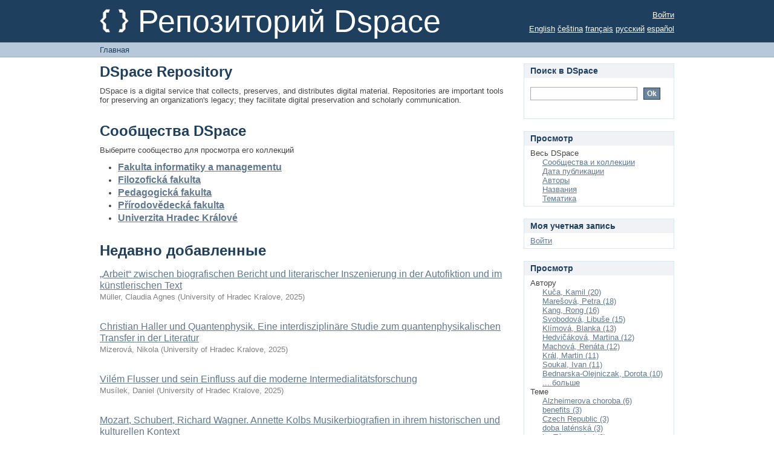

--- FILE ---
content_type: text/html;charset=utf-8
request_url: https://digilib.uhk.cz/?rpp=20&sort_by=1&type=title&etal=-1&starts_with=F&order=ASC&locale-attribute=ru
body_size: 29007
content:
<?xml version="1.0" encoding="UTF-8"?>
<!DOCTYPE html PUBLIC "-//W3C//DTD XHTML 1.0 Strict//EN" "http://www.w3.org/TR/xhtml1/DTD/xhtml1-strict.dtd">
<html xmlns="http://www.w3.org/1999/xhtml" class="no-js">
<head>
<meta content="text/html; charset=UTF-8" http-equiv="Content-Type" />
<meta content="IE=edge,chrome=1" http-equiv="X-UA-Compatible" />
<meta content="width=device-width,initial-scale=1.0,maximum-scale=1.0" name="viewport" />
<link rel="shortcut icon" href="/themes/Mirage/images/favicon.ico" />
<link rel="apple-touch-icon" href="/themes/Mirage/images/apple-touch-icon.png" />
<meta name="Generator" content="DSpace 6.3" />
<link type="text/css" rel="stylesheet" media="screen" href="/themes/Mirage/lib/css/reset.css" />
<link type="text/css" rel="stylesheet" media="screen" href="/themes/Mirage/lib/css/base.css" />
<link type="text/css" rel="stylesheet" media="screen" href="/themes/Mirage/lib/css/helper.css" />
<link type="text/css" rel="stylesheet" media="screen" href="/themes/Mirage/lib/css/jquery-ui-1.8.15.custom.css" />
<link type="text/css" rel="stylesheet" media="screen" href="/themes/Mirage/lib/css/style.css" />
<link type="text/css" rel="stylesheet" media="screen" href="/themes/Mirage/lib/css/authority-control.css" />
<link type="text/css" rel="stylesheet" media="handheld" href="/themes/Mirage/lib/css/handheld.css" />
<link type="text/css" rel="stylesheet" media="print" href="/themes/Mirage/lib/css/print.css" />
<link type="text/css" rel="stylesheet" media="all" href="/themes/Mirage/lib/css/media.css" />
<link type="application/rss+xml" rel="alternate" href="/feed/rss_1.0/site" />
<link type="application/rss+xml" rel="alternate" href="/feed/rss_2.0/site" />
<link type="application/atom+xml" rel="alternate" href="/feed/atom_1.0/site" />
<link type="application/opensearchdescription+xml" rel="search" href="https://digilib.uhk.cz:443/open-search/description.xml" title="DSpace" />
<script type="text/javascript">
                                //Clear default text of empty text areas on focus
                                function tFocus(element)
                                {
                                        if (element.value == ' '){element.value='';}
                                }
                                //Clear default text of empty text areas on submit
                                function tSubmit(form)
                                {
                                        var defaultedElements = document.getElementsByTagName("textarea");
                                        for (var i=0; i != defaultedElements.length; i++){
                                                if (defaultedElements[i].value == ' '){
                                                        defaultedElements[i].value='';}}
                                }
                                //Disable pressing 'enter' key to submit a form (otherwise pressing 'enter' causes a submission to start over)
                                function disableEnterKey(e)
                                {
                                     var key;

                                     if(window.event)
                                          key = window.event.keyCode;     //Internet Explorer
                                     else
                                          key = e.which;     //Firefox and Netscape

                                     if(key == 13)  //if "Enter" pressed, then disable!
                                          return false;
                                     else
                                          return true;
                                }

                                function FnArray()
                                {
                                    this.funcs = new Array;
                                }

                                FnArray.prototype.add = function(f)
                                {
                                    if( typeof f!= "function" )
                                    {
                                        f = new Function(f);
                                    }
                                    this.funcs[this.funcs.length] = f;
                                };

                                FnArray.prototype.execute = function()
                                {
                                    for( var i=0; i < this.funcs.length; i++ )
                                    {
                                        this.funcs[i]();
                                    }
                                };

                                var runAfterJSImports = new FnArray();
            </script>
<title xmlns:i18n="http://apache.org/cocoon/i18n/2.1">Главная</title>
</head><!--[if lt IE 7 ]> <body class="ie6"> <![endif]-->
                <!--[if IE 7 ]>    <body class="ie7"> <![endif]-->
                <!--[if IE 8 ]>    <body class="ie8"> <![endif]-->
                <!--[if IE 9 ]>    <body class="ie9"> <![endif]-->
                <!--[if (gt IE 9)|!(IE)]><!--><body><!--<![endif]-->
<div xmlns:i18n="http://apache.org/cocoon/i18n/2.1" xmlns="http://di.tamu.edu/DRI/1.0/" id="ds-main">
<div id="ds-header-wrapper">
<div class="clearfix" id="ds-header">
<a id="ds-header-logo-link" href="/">
<span id="ds-header-logo"> </span>
<span id="ds-header-logo-text">Репозиторий Dspace</span>
</a>
<h1 xmlns:i18n="http://apache.org/cocoon/i18n/2.1" class="pagetitle visuallyhidden">Главная</h1>
<div xmlns:i18n="http://apache.org/cocoon/i18n/2.1" xmlns="http://di.tamu.edu/DRI/1.0/" id="ds-user-box">
<p>
<a href="/login">Войти</a>
</p>
</div>
<div xmlns:i18n="http://apache.org/cocoon/i18n/2.1" id="ds-language-selection">
<a href="?rpp=20&amp;sort_by=1&amp;type=title&amp;etal=-1&amp;starts_with=F&amp;order=ASC&amp;locale-attribute=en">English</a>
<a href="?rpp=20&amp;sort_by=1&amp;type=title&amp;etal=-1&amp;starts_with=F&amp;order=ASC&amp;locale-attribute=cs">čeština</a>
<a href="?rpp=20&amp;sort_by=1&amp;type=title&amp;etal=-1&amp;starts_with=F&amp;order=ASC&amp;locale-attribute=fr">français</a>
<a href="?rpp=20&amp;sort_by=1&amp;type=title&amp;etal=-1&amp;starts_with=F&amp;order=ASC&amp;locale-attribute=ru">русский</a>
<a href="?rpp=20&amp;sort_by=1&amp;type=title&amp;etal=-1&amp;starts_with=F&amp;order=ASC&amp;locale-attribute=es">español</a>
</div>
</div>
</div>
<div id="ds-trail-wrapper">
<ul id="ds-trail">
<li class="ds-trail-link first-link last-link">Главная</li>
</ul>
</div>
<div xmlns:i18n="http://apache.org/cocoon/i18n/2.1" xmlns="http://di.tamu.edu/DRI/1.0/" class="hidden" id="no-js-warning-wrapper">
<div id="no-js-warning">
<div class="notice failure">JavaScript is disabled for your browser. Some features of this site may not work without it.</div>
</div>
</div>
<div id="ds-content-wrapper">
<div class="clearfix" id="ds-content">

<div id="ds-body">
<h1 class="ds-div-head">DSpace Repository</h1>
<div id="file_news_div_news" class="ds-static-div primary">
<p class="ds-paragraph">DSpace is a digital service that collects, preserves, and distributes digital material. Repositories are important tools for preserving an organization's legacy; they facilitate digital preservation and scholarly communication.</p>
</div>
<h1 class="ds-div-head">Сообщества DSpace</h1>
<div xmlns:i18n="http://apache.org/cocoon/i18n/2.1" xmlns="http://di.tamu.edu/DRI/1.0/" id="aspect_artifactbrowser_CommunityBrowser_div_comunity-browser" class="ds-static-div primary">
<p class="ds-paragraph">Выберите сообщество для просмотра его коллекций</p>
<ul xmlns:i18n="http://apache.org/cocoon/i18n/2.1" xmlns="http://di.tamu.edu/DRI/1.0/" xmlns:oreatom="http://www.openarchives.org/ore/atom/" xmlns:ore="http://www.openarchives.org/ore/terms/" xmlns:atom="http://www.w3.org/2005/Atom">
<!-- External Metadata URL: cocoon://metadata/handle/20.500.12603/44/mets.xml?sections=dmdSec,fileSec&fileGrpTypes=THUMBNAIL-->
<li class="ds-artifact-item community odd">
<div class="artifact-description">
<div class="artifact-title">
<a href="/handle/20.500.12603/44">
<span class="Z3988">Fakulta informatiky a managementu</span>
</a>
</div>
<div class="artifact-info">
<span class="short-description">Fakulta informatiky a managementu</span>
</div>
</div>
</li>
<!-- External Metadata URL: cocoon://metadata/handle/20.500.12603/43/mets.xml?sections=dmdSec,fileSec&fileGrpTypes=THUMBNAIL-->
<li class="ds-artifact-item community even">
<div class="artifact-description">
<div class="artifact-title">
<a href="/handle/20.500.12603/43">
<span class="Z3988">Filozofická fakulta</span>
</a>
</div>
<div class="artifact-info">
<span class="short-description">Filozofická fakulta</span>
</div>
</div>
</li>
<!-- External Metadata URL: cocoon://metadata/handle/20.500.12603/45/mets.xml?sections=dmdSec,fileSec&fileGrpTypes=THUMBNAIL-->
<li class="ds-artifact-item community odd">
<div class="artifact-description">
<div class="artifact-title">
<a href="/handle/20.500.12603/45">
<span class="Z3988">Pedagogická fakulta</span>
</a>
</div>
<div class="artifact-info">
<span class="short-description">Pedagogická fakulta</span>
</div>
</div>
</li>
<!-- External Metadata URL: cocoon://metadata/handle/20.500.12603/46/mets.xml?sections=dmdSec,fileSec&fileGrpTypes=THUMBNAIL-->
<li class="ds-artifact-item community even">
<div class="artifact-description">
<div class="artifact-title">
<a href="/handle/20.500.12603/46">
<span class="Z3988">Přírodovědecká fakulta</span>
</a>
</div>
<div class="artifact-info">
<span class="short-description">Přírodovědecká fakulta</span>
</div>
</div>
</li>
<!-- External Metadata URL: cocoon://metadata/handle/20.500.12603/1/mets.xml?sections=dmdSec,fileSec&fileGrpTypes=THUMBNAIL-->
<li class="ds-artifact-item community odd">
<div class="artifact-description">
<div class="artifact-title">
<a href="/handle/20.500.12603/1">
<span class="Z3988">Univerzita Hradec Králové</span>
</a>
</div>
</div>
</li>
</ul>
</div>
<div id="aspect_discovery_SiteRecentSubmissions_div_site-home" class="ds-static-div primary repository">
<h1 class="ds-div-head">Недавно добавленные</h1>
<div xmlns:i18n="http://apache.org/cocoon/i18n/2.1" xmlns="http://di.tamu.edu/DRI/1.0/" id="aspect_discovery_SiteRecentSubmissions_div_site-recent-submission" class="ds-static-div secondary recent-submission">
<ul xmlns:oreatom="http://www.openarchives.org/ore/atom/" xmlns:ore="http://www.openarchives.org/ore/terms/" xmlns:atom="http://www.w3.org/2005/Atom" class="ds-artifact-list">
<!-- External Metadata URL: cocoon://metadata/handle/20.500.12603/940/mets.xml?sections=dmdSec,fileSec&fileGrpTypes=THUMBNAIL-->
<li class="ds-artifact-item odd">
<div class="artifact-description">
<div class="artifact-title">
<a href="/handle/20.500.12603/940">„Arbeit“ zwischen biografischen Bericht und literarischer Inszenierung in der Autofiktion und im künstlerischen Text</a>
<span class="Z3988" title="ctx_ver=Z39.88-2004&amp;rft_val_fmt=info%3Aofi%2Ffmt%3Akev%3Amtx%3Adc&amp;rft_id=978-80-7435-953-8&amp;rft_id=http%3A%2F%2Fhdl.handle.net%2F20.500.12603%2F940&amp;rft_id=10.36689%2Fuhk%2F978-80-7435-953-8.007&amp;rfr_id=info%3Asid%2Fdspace.org%3Arepository&amp;">
                    ﻿ 
                </span>
</div>
<div class="artifact-info">
<span class="author">
<span>Müller, Claudia Agnes</span>
</span> <span class="publisher-date">(<span class="publisher">University of Hradec Kralove</span>, <span class="date">2025</span>)</span>
</div>
</div>
</li>
<!-- External Metadata URL: cocoon://metadata/handle/20.500.12603/941/mets.xml?sections=dmdSec,fileSec&fileGrpTypes=THUMBNAIL-->
<li class="ds-artifact-item even">
<div class="artifact-description">
<div class="artifact-title">
<a href="/handle/20.500.12603/941">Christian Haller und Quantenphysik. Eine interdisziplinäre Studie zum quantenphysikalischen Transfer in der Literatur</a>
<span class="Z3988" title="ctx_ver=Z39.88-2004&amp;rft_val_fmt=info%3Aofi%2Ffmt%3Akev%3Amtx%3Adc&amp;rft_id=978-80-7435-953-8&amp;rft_id=http%3A%2F%2Fhdl.handle.net%2F20.500.12603%2F941&amp;rft_id=10.36689%2Fuhk%2F978-80-7435-953-8.008&amp;rfr_id=info%3Asid%2Fdspace.org%3Arepository&amp;">
                    ﻿ 
                </span>
</div>
<div class="artifact-info">
<span class="author">
<span>Mizerová, Nikola</span>
</span> <span class="publisher-date">(<span class="publisher">University of Hradec Kralove</span>, <span class="date">2025</span>)</span>
</div>
</div>
</li>
<!-- External Metadata URL: cocoon://metadata/handle/20.500.12603/942/mets.xml?sections=dmdSec,fileSec&fileGrpTypes=THUMBNAIL-->
<li class="ds-artifact-item odd">
<div class="artifact-description">
<div class="artifact-title">
<a href="/handle/20.500.12603/942">Vilém Flusser und sein Einfluss auf die moderne Intermedialitätsforschung</a>
<span class="Z3988" title="ctx_ver=Z39.88-2004&amp;rft_val_fmt=info%3Aofi%2Ffmt%3Akev%3Amtx%3Adc&amp;rft_id=978-80-7435-953-8&amp;rft_id=http%3A%2F%2Fhdl.handle.net%2F20.500.12603%2F942&amp;rft_id=10.36689%2Fuhk%2F978-80-7435-953-8.009&amp;rfr_id=info%3Asid%2Fdspace.org%3Arepository&amp;">
                    ﻿ 
                </span>
</div>
<div class="artifact-info">
<span class="author">
<span>Musílek, Daniel</span>
</span> <span class="publisher-date">(<span class="publisher">University of Hradec Kralove</span>, <span class="date">2025</span>)</span>
</div>
</div>
</li>
<!-- External Metadata URL: cocoon://metadata/handle/20.500.12603/938/mets.xml?sections=dmdSec,fileSec&fileGrpTypes=THUMBNAIL-->
<li class="ds-artifact-item even">
<div class="artifact-description">
<div class="artifact-title">
<a href="/handle/20.500.12603/938">Mozart, Schubert, Richard Wagner. Annette Kolbs Musikerbiografien in ihrem historischen und kulturellen Kontext</a>
<span class="Z3988" title="ctx_ver=Z39.88-2004&amp;rft_val_fmt=info%3Aofi%2Ffmt%3Akev%3Amtx%3Adc&amp;rft_id=978-80-7435-953-8&amp;rft_id=http%3A%2F%2Fhdl.handle.net%2F20.500.12603%2F938&amp;rft_id=10.36689%2Fuhk%2F978-80-7435-953-8.005&amp;rfr_id=info%3Asid%2Fdspace.org%3Arepository&amp;">
                    ﻿ 
                </span>
</div>
<div class="artifact-info">
<span class="author">
<span>Lindinger, Stefan</span>
</span> <span class="publisher-date">(<span class="publisher">University of Hradec Kralove</span>, <span class="date">2025</span>)</span>
</div>
</div>
</li>
<!-- External Metadata URL: cocoon://metadata/handle/20.500.12603/935/mets.xml?sections=dmdSec,fileSec&fileGrpTypes=THUMBNAIL-->
<li class="ds-artifact-item odd">
<div class="artifact-description">
<div class="artifact-title">
<a href="/handle/20.500.12603/935">Interkulturelle Literaturwissenschaft als multidimensionales und interdisziplinäres Konzept</a>
<span class="Z3988" title="ctx_ver=Z39.88-2004&amp;rft_val_fmt=info%3Aofi%2Ffmt%3Akev%3Amtx%3Adc&amp;rft_id=978-80-7435-953-8&amp;rft_id=http%3A%2F%2Fhdl.handle.net%2F20.500.12603%2F935&amp;rft_id=10.36689%2Fuhk%2F978-80-7435-953-8.002&amp;rfr_id=info%3Asid%2Fdspace.org%3Arepository&amp;">
                    ﻿ 
                </span>
</div>
<div class="artifact-info">
<span class="author">
<span>Cornejo, Renata</span>
</span> <span class="publisher-date">(<span class="publisher">University of Hradec Kralove</span>, <span class="date">2025</span>)</span>
</div>
</div>
</li>
</ul>
<p id="aspect_discovery_SiteRecentSubmissions_p_recent-submission-view-more" class="ds-paragraph recentSubmissionViewMore">
<a href="/recent-submissions">Просмотреть больше</a>
</p>
</div>
</div>
</div>
<div xmlns:i18n="http://apache.org/cocoon/i18n/2.1" xmlns="http://di.tamu.edu/DRI/1.0/" id="ds-options-wrapper">
<div id="ds-options">
<h1 class="ds-option-set-head" id="ds-search-option-head">Поиск в DSpace</h1>
<div xmlns:i18n="http://apache.org/cocoon/i18n/2.1" class="ds-option-set" id="ds-search-option">
<form method="post" id="ds-search-form" action="/discover">
<fieldset>
<input type="text" class="ds-text-field " name="query" />
<input xmlns:i18n="http://apache.org/cocoon/i18n/2.1" value="Ok" type="submit" name="submit" class="ds-button-field " onclick="&#10;                                        var radio = document.getElementById(&quot;ds-search-form-scope-container&quot;);&#10;                                        if (radio != undefined &amp;&amp; radio.checked)&#10;                                        {&#10;                                        var form = document.getElementById(&quot;ds-search-form&quot;);&#10;                                        form.action=&#10;                                    &quot;/handle/&quot; + radio.value + &quot;/discover&quot; ; &#10;                                        }&#10;                                    " />
</fieldset>
</form>
</div>
<h1 class="ds-option-set-head">Просмотр</h1>
<div xmlns:i18n="http://apache.org/cocoon/i18n/2.1" xmlns="http://di.tamu.edu/DRI/1.0/" id="aspect_viewArtifacts_Navigation_list_browse" class="ds-option-set">
<ul class="ds-options-list">
<li>
<h2 class="ds-sublist-head">Весь DSpace</h2>
<ul xmlns:i18n="http://apache.org/cocoon/i18n/2.1" xmlns="http://di.tamu.edu/DRI/1.0/" class="ds-simple-list sublist">
<li class="ds-simple-list-item">
<a href="/community-list">Сообщества и коллекции</a>
</li>
<li xmlns:i18n="http://apache.org/cocoon/i18n/2.1" xmlns="http://di.tamu.edu/DRI/1.0/" class="ds-simple-list-item">
<a href="/browse?type=dateissued">Дата публикации</a>
</li>
<li xmlns:i18n="http://apache.org/cocoon/i18n/2.1" xmlns="http://di.tamu.edu/DRI/1.0/" class="ds-simple-list-item">
<a href="/browse?type=author">Авторы</a>
</li>
<li xmlns:i18n="http://apache.org/cocoon/i18n/2.1" xmlns="http://di.tamu.edu/DRI/1.0/" class="ds-simple-list-item">
<a href="/browse?type=title">Названия</a>
</li>
<li xmlns:i18n="http://apache.org/cocoon/i18n/2.1" xmlns="http://di.tamu.edu/DRI/1.0/" class="ds-simple-list-item">
<a href="/browse?type=subject">Тематика</a>
</li>
</ul>
</li>
</ul>
</div>
<h1 xmlns:i18n="http://apache.org/cocoon/i18n/2.1" xmlns="http://di.tamu.edu/DRI/1.0/" class="ds-option-set-head">Моя учетная запись</h1>
<div xmlns:i18n="http://apache.org/cocoon/i18n/2.1" xmlns="http://di.tamu.edu/DRI/1.0/" id="aspect_viewArtifacts_Navigation_list_account" class="ds-option-set">
<ul class="ds-simple-list">
<li class="ds-simple-list-item">
<a href="/login">Войти</a>
</li>
</ul>
</div>
<h1 xmlns:i18n="http://apache.org/cocoon/i18n/2.1" xmlns="http://di.tamu.edu/DRI/1.0/" class="ds-option-set-head">Просмотр</h1>
<div xmlns:i18n="http://apache.org/cocoon/i18n/2.1" xmlns="http://di.tamu.edu/DRI/1.0/" id="aspect_discovery_Navigation_list_discovery" class="ds-option-set">
<ul class="ds-options-list">
<li>
<h2 class="ds-sublist-head">Автору</h2>
<ul xmlns:i18n="http://apache.org/cocoon/i18n/2.1" xmlns="http://di.tamu.edu/DRI/1.0/" class="ds-simple-list sublist">
<li class="ds-simple-list-item">
<a href="/discover?sort_by=1&amp;order=ASC&amp;rpp=20&amp;filtertype=author&amp;filter_relational_operator=equals&amp;filter=Ku%C4%8Da%2C+Kamil">Kuča, Kamil (20)</a>
</li>
<li class="ds-simple-list-item">
<a href="/discover?sort_by=1&amp;order=ASC&amp;rpp=20&amp;filtertype=author&amp;filter_relational_operator=equals&amp;filter=Mare%C5%A1ov%C3%A1%2C+Petra">Marešová, Petra (18)</a>
</li>
<li class="ds-simple-list-item">
<a href="/discover?sort_by=1&amp;order=ASC&amp;rpp=20&amp;filtertype=author&amp;filter_relational_operator=equals&amp;filter=Kang%2C+Rong">Kang, Rong (16)</a>
</li>
<li class="ds-simple-list-item">
<a href="/discover?sort_by=1&amp;order=ASC&amp;rpp=20&amp;filtertype=author&amp;filter_relational_operator=equals&amp;filter=Svobodov%C3%A1%2C+Libu%C5%A1e">Svobodová, Libuše (15)</a>
</li>
<li class="ds-simple-list-item">
<a href="/discover?sort_by=1&amp;order=ASC&amp;rpp=20&amp;filtertype=author&amp;filter_relational_operator=equals&amp;filter=Kl%C3%ADmov%C3%A1%2C+Blanka">Klímová, Blanka (13)</a>
</li>
<li class="ds-simple-list-item">
<a href="/discover?sort_by=1&amp;order=ASC&amp;rpp=20&amp;filtertype=author&amp;filter_relational_operator=equals&amp;filter=Hedvi%C4%8D%C3%A1kov%C3%A1%2C+Martina">Hedvičáková, Martina (12)</a>
</li>
<li class="ds-simple-list-item">
<a href="/discover?sort_by=1&amp;order=ASC&amp;rpp=20&amp;filtertype=author&amp;filter_relational_operator=equals&amp;filter=Machov%C3%A1%2C+Ren%C3%A1ta">Machová, Renáta (12)</a>
</li>
<li class="ds-simple-list-item">
<a href="/discover?sort_by=1&amp;order=ASC&amp;rpp=20&amp;filtertype=author&amp;filter_relational_operator=equals&amp;filter=Kr%C3%A1l%2C+Martin">Král, Martin (11)</a>
</li>
<li class="ds-simple-list-item">
<a href="/discover?sort_by=1&amp;order=ASC&amp;rpp=20&amp;filtertype=author&amp;filter_relational_operator=equals&amp;filter=Soukal%2C+Ivan">Soukal, Ivan (11)</a>
</li>
<li class="ds-simple-list-item">
<a href="/discover?sort_by=1&amp;order=ASC&amp;rpp=20&amp;filtertype=author&amp;filter_relational_operator=equals&amp;filter=Bednarska-Olejniczak%2C+Dorota">Bednarska-Olejniczak, Dorota (10)</a>
</li>
<li class="ds-simple-list-item">
<a href="/search-filter?sort_by=1&amp;order=ASC&amp;rpp=20&amp;field=author&amp;filterorder=COUNT">... больше</a>
</li>
</ul>
</li>
<li xmlns:i18n="http://apache.org/cocoon/i18n/2.1" xmlns="http://di.tamu.edu/DRI/1.0/">
<h2 class="ds-sublist-head">Теме</h2>
<ul xmlns:i18n="http://apache.org/cocoon/i18n/2.1" xmlns="http://di.tamu.edu/DRI/1.0/" class="ds-simple-list sublist">
<li class="ds-simple-list-item">
<a href="/discover?sort_by=1&amp;order=ASC&amp;rpp=20&amp;filtertype=subject&amp;filter_relational_operator=equals&amp;filter=Alzheimerova+choroba">Alzheimerova choroba (6)</a>
</li>
<li class="ds-simple-list-item">
<a href="/discover?sort_by=1&amp;order=ASC&amp;rpp=20&amp;filtertype=subject&amp;filter_relational_operator=equals&amp;filter=benefits">benefits (3)</a>
</li>
<li class="ds-simple-list-item">
<a href="/discover?sort_by=1&amp;order=ASC&amp;rpp=20&amp;filtertype=subject&amp;filter_relational_operator=equals&amp;filter=Czech+Republic">Czech Republic (3)</a>
</li>
<li class="ds-simple-list-item">
<a href="/discover?sort_by=1&amp;order=ASC&amp;rpp=20&amp;filtertype=subject&amp;filter_relational_operator=equals&amp;filter=doba+lat%C3%A9nsk%C3%A1">doba laténská (3)</a>
</li>
<li class="ds-simple-list-item">
<a href="/discover?sort_by=1&amp;order=ASC&amp;rpp=20&amp;filtertype=subject&amp;filter_relational_operator=equals&amp;filter=La+T%C3%A8ne+period">La Tène period (3)</a>
</li>
<li class="ds-simple-list-item">
<a href="/discover?sort_by=1&amp;order=ASC&amp;rpp=20&amp;filtertype=subject&amp;filter_relational_operator=equals&amp;filter=management">management (3)</a>
</li>
<li class="ds-simple-list-item">
<a href="/discover?sort_by=1&amp;order=ASC&amp;rpp=20&amp;filtertype=subject&amp;filter_relational_operator=equals&amp;filter=%C4%8Cesk%C3%A1+republika">Česká republika (3)</a>
</li>
<li class="ds-simple-list-item">
<a href="/discover?sort_by=1&amp;order=ASC&amp;rpp=20&amp;filtertype=subject&amp;filter_relational_operator=equals&amp;filter=acetylcholinesterase">acetylcholinesterase (2)</a>
</li>
<li class="ds-simple-list-item">
<a href="/discover?sort_by=1&amp;order=ASC&amp;rpp=20&amp;filtertype=subject&amp;filter_relational_operator=equals&amp;filter=acetylcholinester%C3%A1za">acetylcholinesteráza (2)</a>
</li>
<li class="ds-simple-list-item">
<a href="/discover?sort_by=1&amp;order=ASC&amp;rpp=20&amp;filtertype=subject&amp;filter_relational_operator=equals&amp;filter=Africa">Africa (2)</a>
</li>
<li class="ds-simple-list-item">
<a href="/search-filter?sort_by=1&amp;order=ASC&amp;rpp=20&amp;field=subject&amp;filterorder=COUNT">... больше</a>
</li>
</ul>
</li>
<li xmlns:i18n="http://apache.org/cocoon/i18n/2.1" xmlns="http://di.tamu.edu/DRI/1.0/">
<h2 class="ds-sublist-head">Date Issued</h2>
<ul xmlns:i18n="http://apache.org/cocoon/i18n/2.1" xmlns="http://di.tamu.edu/DRI/1.0/" class="ds-simple-list sublist">
<li class="ds-simple-list-item">
<a href="/discover?sort_by=1&amp;order=ASC&amp;rpp=20&amp;filtertype=dateIssued&amp;filter_relational_operator=equals&amp;filter=2021">2021 (133)</a>
</li>
<li class="ds-simple-list-item">
<a href="/discover?sort_by=1&amp;order=ASC&amp;rpp=20&amp;filtertype=dateIssued&amp;filter_relational_operator=equals&amp;filter=2018">2018 (116)</a>
</li>
<li class="ds-simple-list-item">
<a href="/discover?sort_by=1&amp;order=ASC&amp;rpp=20&amp;filtertype=dateIssued&amp;filter_relational_operator=equals&amp;filter=2020">2020 (103)</a>
</li>
<li class="ds-simple-list-item">
<a href="/discover?sort_by=1&amp;order=ASC&amp;rpp=20&amp;filtertype=dateIssued&amp;filter_relational_operator=equals&amp;filter=2022">2022 (96)</a>
</li>
<li class="ds-simple-list-item">
<a href="/discover?sort_by=1&amp;order=ASC&amp;rpp=20&amp;filtertype=dateIssued&amp;filter_relational_operator=equals&amp;filter=2023">2023 (93)</a>
</li>
<li class="ds-simple-list-item">
<a href="/discover?sort_by=1&amp;order=ASC&amp;rpp=20&amp;filtertype=dateIssued&amp;filter_relational_operator=equals&amp;filter=2019">2019 (78)</a>
</li>
<li class="ds-simple-list-item">
<a href="/discover?sort_by=1&amp;order=ASC&amp;rpp=20&amp;filtertype=dateIssued&amp;filter_relational_operator=equals&amp;filter=2025">2025 (77)</a>
</li>
<li class="ds-simple-list-item">
<a href="/discover?sort_by=1&amp;order=ASC&amp;rpp=20&amp;filtertype=dateIssued&amp;filter_relational_operator=equals&amp;filter=2024">2024 (49)</a>
</li>
<li class="ds-simple-list-item">
<a href="/discover?sort_by=1&amp;order=ASC&amp;rpp=20&amp;filtertype=dateIssued&amp;filter_relational_operator=equals&amp;filter=2016">2016 (1)</a>
</li>
</ul>
</li>
<li>
<h2 class="ds-sublist-head">Has File(s)</h2>
<ul xmlns:i18n="http://apache.org/cocoon/i18n/2.1" xmlns="http://di.tamu.edu/DRI/1.0/" class="ds-simple-list sublist">
<li class="ds-simple-list-item">
<a href="/discover?sort_by=1&amp;order=ASC&amp;rpp=20&amp;filtertype=has_content_in_original_bundle&amp;filter_relational_operator=equals&amp;filter=true">Yes (858)</a>
</li>
</ul>
</li>
</ul>
</div>
<h1 xmlns:i18n="http://apache.org/cocoon/i18n/2.1" class="ds-option-set-head" id="ds-feed-option-head">Потоки RSS</h1>
<div xmlns:i18n="http://apache.org/cocoon/i18n/2.1" class="ds-option-set" id="ds-feed-option">
<ul>
<li>
<a href="/feed/rss_1.0/site" style="background: url(/static/icons/feed.png) no-repeat">RSS 1.0</a>
</li>
<li>
<a href="/feed/rss_2.0/site" style="background: url(/static/icons/feed.png) no-repeat">RSS 2.0</a>
</li>
<li>
<a href="/feed/atom_1.0/site" style="background: url(/static/icons/feed.png) no-repeat">Atom</a>
</li>
</ul>
</div>
</div>
</div>








</div>
</div>
<div id="ds-footer-wrapper">
<div id="ds-footer">
<div id="ds-footer-left">
<a target="_blank" href="http://www.dspace.org/">DSpace software</a> copyright © 2002-2016  <a target="_blank" href="http://www.duraspace.org/">DuraSpace</a>
</div>
<div id="ds-footer-right">
<span class="theme-by">Theme by </span>
<a id="ds-footer-logo-link" href="http://atmire.com" target="_blank" title="Atmire NV">
<span id="ds-footer-logo"> </span>
</a>
</div>
<div id="ds-footer-links">
<a href="/contact">Контакты</a> | <a xmlns:i18n="http://apache.org/cocoon/i18n/2.1" href="/feedback">Отправить отзыв</a>
</div>
<a xmlns:i18n="http://apache.org/cocoon/i18n/2.1" class="hidden" href="/htmlmap"> </a>
</div>
</div>
</div>
<script src="http://ajax.googleapis.com/ajax/libs/jquery/1.6.4/jquery.min.js" type="text/javascript"> </script>
<script type="text/javascript">!window.jQuery && document.write('<script type="text/javascript" src="/static/js/jquery-1.6.4.min.js"> <\/script>')</script>
<script type="text/javascript">
                         if(typeof window.publication === 'undefined'){
                            window.publication={};
                          };
                        window.publication.contextPath= '';window.publication.themePath= '/themes/Mirage';</script>
<script>if(!window.DSpace){window.DSpace={};}window.DSpace.context_path='';window.DSpace.theme_path='/themes/Mirage/';</script>
<script type="text/javascript" src="/themes/Mirage/lib/js/jquery-ui-1.8.15.custom.min.js"> </script><!--[if lt IE 7 ]>
<script type="text/javascript" src="/themes/Mirage/lib/js/DD_belatedPNG_0.0.8a.js?v=1"> </script>
<script type="text/javascript">DD_belatedPNG.fix('#ds-header-logo');DD_belatedPNG.fix('#ds-footer-logo');$.each($('img[src$=png]'), function() {DD_belatedPNG.fixPng(this);});</script><![endif]-->
<script type="text/javascript">
            runAfterJSImports.execute();
        </script>
<script type="text/javascript">
            if(typeof window.orcid === 'undefined'){
                window.orcid={};
            };
            window.orcid.contextPath= '';window.orcid.themePath= '/themes/Mirage';</script></body></html>
